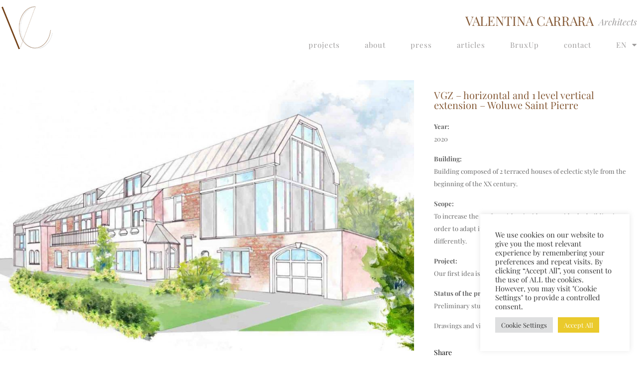

--- FILE ---
content_type: text/html; charset=UTF-8
request_url: https://www.valentinacarrara.archi/vgz-vertical-extension-woluwe/
body_size: 18959
content:
<!doctype html>
<html lang="en-GB" prefix="og: https://ogp.me/ns#">
<head>
	<meta charset="UTF-8">
	<meta name="viewport" content="width=device-width, initial-scale=1">
	<link rel="profile" href="https://gmpg.org/xfn/11">
		<style>img:is([sizes="auto" i], [sizes^="auto," i]) { contain-intrinsic-size: 3000px 1500px }</style>
	<link rel="alternate" href="https://www.valentinacarrara.archi/vgz-vertical-extension-woluwe/" hreflang="en" />
<link rel="alternate" href="https://www.valentinacarrara.archi/fr/extension-architecture-vgz/" hreflang="fr" />

<!-- Search Engine Optimization by Rank Math PRO - https://rankmath.com/ -->
<title>VGZ Vertical Extension - 2020 &ndash; Valentina Carrara</title>
<meta name="description" content="Vertical and horizontal extension to increase the surface either inside or outside the building in order to adapt it to the nowadays’ needs."/>
<meta name="robots" content="follow, index, max-snippet:-1, max-video-preview:-1, max-image-preview:large"/>
<link rel="canonical" href="https://www.valentinacarrara.archi/vgz-vertical-extension-woluwe/" />
<meta property="og:locale" content="en_GB" />
<meta property="og:type" content="article" />
<meta property="og:title" content="VGZ Vertical Extension - 2020 &ndash; Valentina Carrara" />
<meta property="og:description" content="Vertical and horizontal extension to increase the surface either inside or outside the building in order to adapt it to the nowadays’ needs." />
<meta property="og:url" content="https://www.valentinacarrara.archi/vgz-vertical-extension-woluwe/" />
<meta property="og:site_name" content="Valentina Carrara" />
<meta property="article:section" content="extension architecture" />
<meta property="og:updated_time" content="2021-04-02T19:16:15+02:00" />
<meta property="og:image" content="https://www.valentinacarrara.archi/wp-content/uploads/2020/06/Vogelzang_1.jpg" />
<meta property="og:image:secure_url" content="https://www.valentinacarrara.archi/wp-content/uploads/2020/06/Vogelzang_1.jpg" />
<meta property="og:image:width" content="1200" />
<meta property="og:image:height" content="783" />
<meta property="og:image:alt" content="vertical extension vgz" />
<meta property="og:image:type" content="image/jpeg" />
<meta property="article:published_time" content="2020-06-20T22:12:54+02:00" />
<meta property="article:modified_time" content="2021-04-02T19:16:15+02:00" />
<meta name="twitter:card" content="summary_large_image" />
<meta name="twitter:title" content="VGZ Vertical Extension - 2020 &ndash; Valentina Carrara" />
<meta name="twitter:description" content="Vertical and horizontal extension to increase the surface either inside or outside the building in order to adapt it to the nowadays’ needs." />
<meta name="twitter:image" content="https://www.valentinacarrara.archi/wp-content/uploads/2020/06/Vogelzang_1.jpg" />
<meta name="twitter:label1" content="Written by" />
<meta name="twitter:data1" content="Valentina Carrara" />
<meta name="twitter:label2" content="Time to read" />
<meta name="twitter:data2" content="Less than a minute" />
<script type="application/ld+json" class="rank-math-schema-pro">{"@context":"https://schema.org","@graph":[{"@type":"Place","@id":"https://www.valentinacarrara.archi/#place","address":{"@type":"PostalAddress","streetAddress":"Rue Rasson 64-1","addressLocality":"Brussels","postalCode":"1030","addressCountry":"Belgium"}},{"@type":["HomeAndConstructionBusiness","Organization"],"@id":"https://www.valentinacarrara.archi/#organization","name":"Sid Studio Architects","url":"https://www.valentinacarrara.archi","email":"info@valentinacarrara.archi","address":{"@type":"PostalAddress","streetAddress":"Rue Rasson 64-1","addressLocality":"Brussels","postalCode":"1030","addressCountry":"Belgium"},"logo":{"@type":"ImageObject","@id":"https://www.valentinacarrara.archi/#logo","url":"https://www.valentinacarrara.archi/wp-content/uploads/2020/05/logo.png","contentUrl":"https://www.valentinacarrara.archi/wp-content/uploads/2020/05/logo.png","caption":"Sid Studio Architects","inLanguage":"en-GB","width":"110","height":"91"},"openingHours":["Monday,Tuesday,Wednesday,Thursday,Friday 09:00-18:00"],"location":{"@id":"https://www.valentinacarrara.archi/#place"},"image":{"@id":"https://www.valentinacarrara.archi/#logo"},"telephone":"+32496165386"},{"@type":"WebSite","@id":"https://www.valentinacarrara.archi/#website","url":"https://www.valentinacarrara.archi","name":"Sid Studio Architects","publisher":{"@id":"https://www.valentinacarrara.archi/#organization"},"inLanguage":"en-GB"},{"@type":"ImageObject","@id":"https://www.valentinacarrara.archi/wp-content/uploads/2020/06/Vogelzang_1.jpg","url":"https://www.valentinacarrara.archi/wp-content/uploads/2020/06/Vogelzang_1.jpg","width":"1200","height":"783","caption":"vertical extension vgz","inLanguage":"en-GB"},{"@type":"BreadcrumbList","@id":"https://www.valentinacarrara.archi/vgz-vertical-extension-woluwe/#breadcrumb","itemListElement":[{"@type":"ListItem","position":"1","item":{"@id":"https://www.valentinacarrara.archi/","name":"Home"}},{"@type":"ListItem","position":"2","item":{"@id":"https://www.valentinacarrara.archi/category/extension-architecture/","name":"extension architecture"}},{"@type":"ListItem","position":"3","item":{"@id":"https://www.valentinacarrara.archi/vgz-vertical-extension-woluwe/","name":"VGZ \u2013 horizontal and 1 level vertical extension &#8211; Woluwe Saint Pierre"}}]},{"@type":"WebPage","@id":"https://www.valentinacarrara.archi/vgz-vertical-extension-woluwe/#webpage","url":"https://www.valentinacarrara.archi/vgz-vertical-extension-woluwe/","name":"VGZ Vertical Extension - 2020 &ndash; Valentina Carrara","datePublished":"2020-06-20T22:12:54+02:00","dateModified":"2021-04-02T19:16:15+02:00","isPartOf":{"@id":"https://www.valentinacarrara.archi/#website"},"primaryImageOfPage":{"@id":"https://www.valentinacarrara.archi/wp-content/uploads/2020/06/Vogelzang_1.jpg"},"inLanguage":"en-GB","breadcrumb":{"@id":"https://www.valentinacarrara.archi/vgz-vertical-extension-woluwe/#breadcrumb"}},{"@type":"BlogPosting","headline":"VGZ Vertical Extension - 2020 &ndash; Valentina Carrara","datePublished":"2020-06-20T22:12:54+02:00","dateModified":"2021-04-02T19:16:15+02:00","author":{"@type":"Person","name":"Valentina Carrara"},"description":"Vertical and horizontal extension to increase the surface either inside or outside the building in order to adapt it to the nowadays\u2019 needs.","name":"VGZ Vertical Extension - 2020 &ndash; Valentina Carrara","articleSection":"extension architecture, patrimony rehabilitation","@id":"https://www.valentinacarrara.archi/vgz-vertical-extension-woluwe/#schema-8158","isPartOf":{"@id":"https://www.valentinacarrara.archi/vgz-vertical-extension-woluwe/#webpage"},"publisher":{"@id":"https://www.valentinacarrara.archi/#organization"},"image":{"@id":"https://www.valentinacarrara.archi/wp-content/uploads/2020/06/Vogelzang_1.jpg"},"inLanguage":"en-GB","mainEntityOfPage":{"@id":"https://www.valentinacarrara.archi/vgz-vertical-extension-woluwe/#webpage"}}]}</script>
<!-- /Rank Math WordPress SEO plugin -->

<link rel="alternate" type="application/rss+xml" title="Valentina Carrara &raquo; Feed" href="https://www.valentinacarrara.archi/feed/" />
<link rel="alternate" type="application/rss+xml" title="Valentina Carrara &raquo; Comments Feed" href="https://www.valentinacarrara.archi/comments/feed/" />
<link rel='stylesheet' id='wpo_min-header-0-css' href='https://www.valentinacarrara.archi/wp-content/cache/wpo-minify/1744559167/assets/wpo-minify-header-01864c11.min.css' media='all' />
<script id="wpo_min-header-0-js-extra">
var Cli_Data = {"nn_cookie_ids":[],"cookielist":[],"non_necessary_cookies":[],"ccpaEnabled":"","ccpaRegionBased":"","ccpaBarEnabled":"","strictlyEnabled":["necessary","obligatoire"],"ccpaType":"gdpr","js_blocking":"1","custom_integration":"","triggerDomRefresh":"","secure_cookies":""};
var cli_cookiebar_settings = {"animate_speed_hide":"500","animate_speed_show":"500","background":"#FFF","border":"#b1a6a6c2","border_on":"","button_1_button_colour":"#eaca2c","button_1_button_hover":"#bba223","button_1_link_colour":"#fff","button_1_as_button":"1","button_1_new_win":"","button_2_button_colour":"#333","button_2_button_hover":"#292929","button_2_link_colour":"#444","button_2_as_button":"","button_2_hidebar":"","button_3_button_colour":"#dedfe0","button_3_button_hover":"#b2b2b3","button_3_link_colour":"#333333","button_3_as_button":"1","button_3_new_win":"","button_4_button_colour":"#dedfe0","button_4_button_hover":"#b2b2b3","button_4_link_colour":"#333333","button_4_as_button":"1","button_7_button_colour":"#eaca2c","button_7_button_hover":"#bba223","button_7_link_colour":"#fff","button_7_as_button":"1","button_7_new_win":"","font_family":"inherit","header_fix":"","notify_animate_hide":"1","notify_animate_show":"","notify_div_id":"#cookie-law-info-bar","notify_position_horizontal":"right","notify_position_vertical":"bottom","scroll_close":"","scroll_close_reload":"","accept_close_reload":"","reject_close_reload":"","showagain_tab":"","showagain_background":"#fff","showagain_border":"#000","showagain_div_id":"#cookie-law-info-again","showagain_x_position":"100px","text":"#333333","show_once_yn":"1","show_once":"10000","logging_on":"","as_popup":"","popup_overlay":"1","bar_heading_text":"","cookie_bar_as":"widget","popup_showagain_position":"bottom-right","widget_position":"right"};
var log_object = {"ajax_url":"https:\/\/www.valentinacarrara.archi\/wp-admin\/admin-ajax.php"};
</script>
<script src="https://www.valentinacarrara.archi/wp-content/cache/wpo-minify/1744559167/assets/wpo-minify-header-85e24296.min.js" id="wpo_min-header-0-js"></script>
<link rel="https://api.w.org/" href="https://www.valentinacarrara.archi/wp-json/" /><link rel="alternate" title="JSON" type="application/json" href="https://www.valentinacarrara.archi/wp-json/wp/v2/posts/793" /><link rel="EditURI" type="application/rsd+xml" title="RSD" href="https://www.valentinacarrara.archi/xmlrpc.php?rsd" />
<meta name="generator" content="WordPress 6.7.4" />
<link rel='shortlink' href='https://www.valentinacarrara.archi/?p=793' />
<link rel="alternate" title="oEmbed (JSON)" type="application/json+oembed" href="https://www.valentinacarrara.archi/wp-json/oembed/1.0/embed?url=https%3A%2F%2Fwww.valentinacarrara.archi%2Fvgz-vertical-extension-woluwe%2F" />
<link rel="alternate" title="oEmbed (XML)" type="text/xml+oembed" href="https://www.valentinacarrara.archi/wp-json/oembed/1.0/embed?url=https%3A%2F%2Fwww.valentinacarrara.archi%2Fvgz-vertical-extension-woluwe%2F&#038;format=xml" />
<meta name="generator" content="Elementor 3.28.3; features: additional_custom_breakpoints, e_local_google_fonts; settings: css_print_method-external, google_font-enabled, font_display-auto">
			<style>
				.e-con.e-parent:nth-of-type(n+4):not(.e-lazyloaded):not(.e-no-lazyload),
				.e-con.e-parent:nth-of-type(n+4):not(.e-lazyloaded):not(.e-no-lazyload) * {
					background-image: none !important;
				}
				@media screen and (max-height: 1024px) {
					.e-con.e-parent:nth-of-type(n+3):not(.e-lazyloaded):not(.e-no-lazyload),
					.e-con.e-parent:nth-of-type(n+3):not(.e-lazyloaded):not(.e-no-lazyload) * {
						background-image: none !important;
					}
				}
				@media screen and (max-height: 640px) {
					.e-con.e-parent:nth-of-type(n+2):not(.e-lazyloaded):not(.e-no-lazyload),
					.e-con.e-parent:nth-of-type(n+2):not(.e-lazyloaded):not(.e-no-lazyload) * {
						background-image: none !important;
					}
				}
			</style>
			<link rel="icon" href="https://www.valentinacarrara.archi/wp-content/uploads/2020/05/cropped-logo-32x32.png" sizes="32x32" />
<link rel="icon" href="https://www.valentinacarrara.archi/wp-content/uploads/2020/05/cropped-logo-192x192.png" sizes="192x192" />
<link rel="apple-touch-icon" href="https://www.valentinacarrara.archi/wp-content/uploads/2020/05/cropped-logo-180x180.png" />
<meta name="msapplication-TileImage" content="https://www.valentinacarrara.archi/wp-content/uploads/2020/05/cropped-logo-270x270.png" />
<style>@media (max-width:919px) { .pafe-sticky-header-fixed-start-on-mobile { position: fixed !important; top: 0; width: 100%; z-index: 99; } } @media (min-width:920px) and (max-width:1119px) { .pafe-sticky-header-fixed-start-on-tablet { position: fixed !important; top: 0; width: 100%; z-index: 99; } } @media (min-width:1120px) { .pafe-sticky-header-fixed-start-on-desktop { position: fixed !important; top: 0; width: 100%; z-index: 99; } }</style><style>.pswp.pafe-lightbox-modal {display: none;}</style></head>
<body class="post-template-default single single-post postid-793 single-format-standard wp-custom-logo wp-embed-responsive theme-default elementor-default elementor-kit-9 elementor-page-288">


<a class="skip-link screen-reader-text" href="#content">Skip to content</a>

		<div data-elementor-type="header" data-elementor-id="68" class="elementor elementor-68 elementor-location-header" data-elementor-post-type="elementor_library">
					<section class="elementor-section elementor-top-section elementor-element elementor-element-6105cb99 elementor-section-height-min-height elementor-reverse-mobile elementor-hidden-mobile elementor-section-items-bottom elementor-section-boxed elementor-section-height-default" data-id="6105cb99" data-element_type="section" data-settings="{&quot;background_background&quot;:&quot;classic&quot;,&quot;sticky&quot;:&quot;top&quot;,&quot;sticky_on&quot;:[&quot;desktop&quot;,&quot;tablet&quot;],&quot;sticky_offset&quot;:0,&quot;sticky_effects_offset&quot;:0,&quot;sticky_anchor_link_offset&quot;:0}">
						<div class="elementor-container elementor-column-gap-no">
					<div class="elementor-column elementor-col-50 elementor-top-column elementor-element elementor-element-6d50ad58" data-id="6d50ad58" data-element_type="column">
			<div class="elementor-widget-wrap elementor-element-populated">
						<div class="elementor-element elementor-element-301b211 elementor-widget elementor-widget-theme-site-logo elementor-widget-image" data-id="301b211" data-element_type="widget" data-widget_type="theme-site-logo.default">
				<div class="elementor-widget-container">
											<a href="https://www.valentinacarrara.archi">
			<img width="110" height="91" src="https://www.valentinacarrara.archi/wp-content/uploads/2020/05/logo.png" class="attachment-full size-full wp-image-62" alt="" />				</a>
											</div>
				</div>
					</div>
		</div>
				<div class="elementor-column elementor-col-50 elementor-top-column elementor-element elementor-element-44a6fdfa" data-id="44a6fdfa" data-element_type="column">
			<div class="elementor-widget-wrap elementor-element-populated">
						<div class="elementor-element elementor-element-7f633fc8 elementor-widget__width-auto elementor-widget elementor-widget-heading" data-id="7f633fc8" data-element_type="widget" data-widget_type="heading.default">
				<div class="elementor-widget-container">
					<h1 class="elementor-heading-title elementor-size-default">VALENTINA CARRARA</h1>				</div>
				</div>
				<div class="elementor-element elementor-element-462895f0 elementor-widget__width-auto elementor-widget elementor-widget-heading" data-id="462895f0" data-element_type="widget" data-widget_type="heading.default">
				<div class="elementor-widget-container">
					<h2 class="elementor-heading-title elementor-size-default">Architects</h2>				</div>
				</div>
				<div class="elementor-element elementor-element-5d4d3ab7 elementor-nav-menu__align-end elementor-nav-menu--dropdown-mobile elementor-nav-menu--stretch elementor-nav-menu__text-align-center elementor-nav-menu--toggle elementor-nav-menu--burger elementor-widget elementor-widget-nav-menu" data-id="5d4d3ab7" data-element_type="widget" data-settings="{&quot;full_width&quot;:&quot;stretch&quot;,&quot;layout&quot;:&quot;horizontal&quot;,&quot;submenu_icon&quot;:{&quot;value&quot;:&quot;&lt;i class=\&quot;fas fa-caret-down\&quot;&gt;&lt;\/i&gt;&quot;,&quot;library&quot;:&quot;fa-solid&quot;},&quot;toggle&quot;:&quot;burger&quot;}" data-widget_type="nav-menu.default">
				<div class="elementor-widget-container">
								<nav aria-label="Menu" class="elementor-nav-menu--main elementor-nav-menu__container elementor-nav-menu--layout-horizontal e--pointer-none">
				<ul id="menu-1-5d4d3ab7" class="elementor-nav-menu"><li class="menu-item menu-item-type-post_type menu-item-object-page menu-item-287"><a href="https://www.valentinacarrara.archi/architecture-projects/" class="elementor-item">projects</a></li>
<li class="menu-item menu-item-type-post_type menu-item-object-page menu-item-113"><a href="https://www.valentinacarrara.archi/architects-in-brussels/" class="elementor-item">about</a></li>
<li class="menu-item menu-item-type-post_type_archive menu-item-object-press menu-item-690"><a href="https://www.valentinacarrara.archi/press/" class="elementor-item">press</a></li>
<li class="menu-item menu-item-type-post_type menu-item-object-page menu-item-2035"><a href="https://www.valentinacarrara.archi/architecture-articles/" class="elementor-item">articles</a></li>
<li class="menu-item menu-item-type-post_type menu-item-object-page menu-item-154"><a href="https://www.valentinacarrara.archi/extension-architecture-bruxup-2/" class="elementor-item">BruxUp</a></li>
<li class="menu-item menu-item-type-post_type menu-item-object-page menu-item-153"><a href="https://www.valentinacarrara.archi/new-architecture-projects/" class="elementor-item">contact</a></li>
<li class="pll-parent-menu-item menu-item menu-item-type-custom menu-item-object-custom menu-item-has-children menu-item-688"><a href="#pll_switcher" class="elementor-item elementor-item-anchor">EN</a>
<ul class="sub-menu elementor-nav-menu--dropdown">
	<li class="lang-item lang-item-32 lang-item-fr lang-item-first menu-item menu-item-type-custom menu-item-object-custom menu-item-688-fr"><a href="https://www.valentinacarrara.archi/fr/extension-architecture-vgz/" hreflang="fr-BE" lang="fr-BE" class="elementor-sub-item">FR</a></li>
</ul>
</li>
</ul>			</nav>
					<div class="elementor-menu-toggle" role="button" tabindex="0" aria-label="Menu Toggle" aria-expanded="false">
			<i aria-hidden="true" role="presentation" class="elementor-menu-toggle__icon--open eicon-menu-bar"></i><i aria-hidden="true" role="presentation" class="elementor-menu-toggle__icon--close eicon-close"></i>		</div>
					<nav class="elementor-nav-menu--dropdown elementor-nav-menu__container" aria-hidden="true">
				<ul id="menu-2-5d4d3ab7" class="elementor-nav-menu"><li class="menu-item menu-item-type-post_type menu-item-object-page menu-item-287"><a href="https://www.valentinacarrara.archi/architecture-projects/" class="elementor-item" tabindex="-1">projects</a></li>
<li class="menu-item menu-item-type-post_type menu-item-object-page menu-item-113"><a href="https://www.valentinacarrara.archi/architects-in-brussels/" class="elementor-item" tabindex="-1">about</a></li>
<li class="menu-item menu-item-type-post_type_archive menu-item-object-press menu-item-690"><a href="https://www.valentinacarrara.archi/press/" class="elementor-item" tabindex="-1">press</a></li>
<li class="menu-item menu-item-type-post_type menu-item-object-page menu-item-2035"><a href="https://www.valentinacarrara.archi/architecture-articles/" class="elementor-item" tabindex="-1">articles</a></li>
<li class="menu-item menu-item-type-post_type menu-item-object-page menu-item-154"><a href="https://www.valentinacarrara.archi/extension-architecture-bruxup-2/" class="elementor-item" tabindex="-1">BruxUp</a></li>
<li class="menu-item menu-item-type-post_type menu-item-object-page menu-item-153"><a href="https://www.valentinacarrara.archi/new-architecture-projects/" class="elementor-item" tabindex="-1">contact</a></li>
<li class="pll-parent-menu-item menu-item menu-item-type-custom menu-item-object-custom menu-item-has-children menu-item-688"><a href="#pll_switcher" class="elementor-item elementor-item-anchor" tabindex="-1">EN</a>
<ul class="sub-menu elementor-nav-menu--dropdown">
	<li class="lang-item lang-item-32 lang-item-fr lang-item-first menu-item menu-item-type-custom menu-item-object-custom menu-item-688-fr"><a href="https://www.valentinacarrara.archi/fr/extension-architecture-vgz/" hreflang="fr-BE" lang="fr-BE" class="elementor-sub-item" tabindex="-1">FR</a></li>
</ul>
</li>
</ul>			</nav>
						</div>
				</div>
					</div>
		</div>
					</div>
		</section>
				<section class="elementor-section elementor-top-section elementor-element elementor-element-737b6769 elementor-section-full_width elementor-section-height-min-height elementor-reverse-mobile elementor-hidden-desktop elementor-hidden-tablet elementor-section-height-default elementor-section-items-middle" data-id="737b6769" data-element_type="section" data-settings="{&quot;background_background&quot;:&quot;classic&quot;,&quot;sticky&quot;:&quot;top&quot;,&quot;sticky_on&quot;:[&quot;mobile&quot;],&quot;sticky_offset&quot;:0,&quot;sticky_effects_offset&quot;:0,&quot;sticky_anchor_link_offset&quot;:0}">
						<div class="elementor-container elementor-column-gap-no">
					<div class="elementor-column elementor-col-50 elementor-top-column elementor-element elementor-element-5d3558ec" data-id="5d3558ec" data-element_type="column">
			<div class="elementor-widget-wrap elementor-element-populated">
						<div class="elementor-element elementor-element-584f9cf4 elementor-nav-menu--dropdown-mobile elementor-nav-menu--stretch elementor-nav-menu__text-align-center elementor-nav-menu--toggle elementor-nav-menu--burger elementor-widget elementor-widget-nav-menu" data-id="584f9cf4" data-element_type="widget" data-settings="{&quot;full_width&quot;:&quot;stretch&quot;,&quot;layout&quot;:&quot;horizontal&quot;,&quot;submenu_icon&quot;:{&quot;value&quot;:&quot;&lt;i class=\&quot;fas fa-caret-down\&quot;&gt;&lt;\/i&gt;&quot;,&quot;library&quot;:&quot;fa-solid&quot;},&quot;toggle&quot;:&quot;burger&quot;}" data-widget_type="nav-menu.default">
				<div class="elementor-widget-container">
								<nav aria-label="Menu" class="elementor-nav-menu--main elementor-nav-menu__container elementor-nav-menu--layout-horizontal e--pointer-none">
				<ul id="menu-1-584f9cf4" class="elementor-nav-menu"><li class="menu-item menu-item-type-post_type menu-item-object-page menu-item-287"><a href="https://www.valentinacarrara.archi/architecture-projects/" class="elementor-item">projects</a></li>
<li class="menu-item menu-item-type-post_type menu-item-object-page menu-item-113"><a href="https://www.valentinacarrara.archi/architects-in-brussels/" class="elementor-item">about</a></li>
<li class="menu-item menu-item-type-post_type_archive menu-item-object-press menu-item-690"><a href="https://www.valentinacarrara.archi/press/" class="elementor-item">press</a></li>
<li class="menu-item menu-item-type-post_type menu-item-object-page menu-item-2035"><a href="https://www.valentinacarrara.archi/architecture-articles/" class="elementor-item">articles</a></li>
<li class="menu-item menu-item-type-post_type menu-item-object-page menu-item-154"><a href="https://www.valentinacarrara.archi/extension-architecture-bruxup-2/" class="elementor-item">BruxUp</a></li>
<li class="menu-item menu-item-type-post_type menu-item-object-page menu-item-153"><a href="https://www.valentinacarrara.archi/new-architecture-projects/" class="elementor-item">contact</a></li>
<li class="pll-parent-menu-item menu-item menu-item-type-custom menu-item-object-custom menu-item-has-children menu-item-688"><a href="#pll_switcher" class="elementor-item elementor-item-anchor">EN</a>
<ul class="sub-menu elementor-nav-menu--dropdown">
	<li class="lang-item lang-item-32 lang-item-fr lang-item-first menu-item menu-item-type-custom menu-item-object-custom menu-item-688-fr"><a href="https://www.valentinacarrara.archi/fr/extension-architecture-vgz/" hreflang="fr-BE" lang="fr-BE" class="elementor-sub-item">FR</a></li>
</ul>
</li>
</ul>			</nav>
					<div class="elementor-menu-toggle" role="button" tabindex="0" aria-label="Menu Toggle" aria-expanded="false">
			<i aria-hidden="true" role="presentation" class="elementor-menu-toggle__icon--open eicon-menu-bar"></i><i aria-hidden="true" role="presentation" class="elementor-menu-toggle__icon--close eicon-close"></i>		</div>
					<nav class="elementor-nav-menu--dropdown elementor-nav-menu__container" aria-hidden="true">
				<ul id="menu-2-584f9cf4" class="elementor-nav-menu"><li class="menu-item menu-item-type-post_type menu-item-object-page menu-item-287"><a href="https://www.valentinacarrara.archi/architecture-projects/" class="elementor-item" tabindex="-1">projects</a></li>
<li class="menu-item menu-item-type-post_type menu-item-object-page menu-item-113"><a href="https://www.valentinacarrara.archi/architects-in-brussels/" class="elementor-item" tabindex="-1">about</a></li>
<li class="menu-item menu-item-type-post_type_archive menu-item-object-press menu-item-690"><a href="https://www.valentinacarrara.archi/press/" class="elementor-item" tabindex="-1">press</a></li>
<li class="menu-item menu-item-type-post_type menu-item-object-page menu-item-2035"><a href="https://www.valentinacarrara.archi/architecture-articles/" class="elementor-item" tabindex="-1">articles</a></li>
<li class="menu-item menu-item-type-post_type menu-item-object-page menu-item-154"><a href="https://www.valentinacarrara.archi/extension-architecture-bruxup-2/" class="elementor-item" tabindex="-1">BruxUp</a></li>
<li class="menu-item menu-item-type-post_type menu-item-object-page menu-item-153"><a href="https://www.valentinacarrara.archi/new-architecture-projects/" class="elementor-item" tabindex="-1">contact</a></li>
<li class="pll-parent-menu-item menu-item menu-item-type-custom menu-item-object-custom menu-item-has-children menu-item-688"><a href="#pll_switcher" class="elementor-item elementor-item-anchor" tabindex="-1">EN</a>
<ul class="sub-menu elementor-nav-menu--dropdown">
	<li class="lang-item lang-item-32 lang-item-fr lang-item-first menu-item menu-item-type-custom menu-item-object-custom menu-item-688-fr"><a href="https://www.valentinacarrara.archi/fr/extension-architecture-vgz/" hreflang="fr-BE" lang="fr-BE" class="elementor-sub-item" tabindex="-1">FR</a></li>
</ul>
</li>
</ul>			</nav>
						</div>
				</div>
					</div>
		</div>
				<div class="elementor-column elementor-col-50 elementor-top-column elementor-element elementor-element-7899103c" data-id="7899103c" data-element_type="column">
			<div class="elementor-widget-wrap elementor-element-populated">
						<div class="elementor-element elementor-element-3e303d82 elementor-widget__width-auto elementor-widget elementor-widget-heading" data-id="3e303d82" data-element_type="widget" data-widget_type="heading.default">
				<div class="elementor-widget-container">
					<h1 class="elementor-heading-title elementor-size-default">VALENTINA CARRARA</h1>				</div>
				</div>
				<div class="elementor-element elementor-element-5088feb5 elementor-widget__width-auto elementor-widget elementor-widget-heading" data-id="5088feb5" data-element_type="widget" data-widget_type="heading.default">
				<div class="elementor-widget-container">
					<h2 class="elementor-heading-title elementor-size-default">Architects</h2>				</div>
				</div>
				<div class="elementor-element elementor-element-4c81758f elementor-widget elementor-widget-heading" data-id="4c81758f" data-element_type="widget" data-widget_type="heading.default">
				<div class="elementor-widget-container">
					<h3 class="elementor-heading-title elementor-size-default">Where old and new meet</h3>				</div>
				</div>
					</div>
		</div>
					</div>
		</section>
				</div>
				<div data-elementor-type="single" data-elementor-id="288" class="elementor elementor-288 elementor-location-single post-793 post type-post status-publish format-standard has-post-thumbnail hentry category-extension-architecture category-patrimony-rehabilitation" data-elementor-post-type="elementor_library">
					<section class="elementor-section elementor-top-section elementor-element elementor-element-8dd77ed elementor-reverse-mobile elementor-section-boxed elementor-section-height-default elementor-section-height-default" data-id="8dd77ed" data-element_type="section">
						<div class="elementor-container elementor-column-gap-no">
					<div class="elementor-column elementor-col-50 elementor-top-column elementor-element elementor-element-9552240" data-id="9552240" data-element_type="column">
			<div class="elementor-widget-wrap elementor-element-populated">
						<div class="elementor-element elementor-element-c2d6863 elementor-widget elementor-widget-gallery" data-id="c2d6863" data-element_type="widget" data-settings="{&quot;gallery_layout&quot;:&quot;masonry&quot;,&quot;columns&quot;:1,&quot;gap&quot;:{&quot;unit&quot;:&quot;px&quot;,&quot;size&quot;:30,&quot;sizes&quot;:[]},&quot;lazyload&quot;:&quot;yes&quot;,&quot;columns_tablet&quot;:2,&quot;columns_mobile&quot;:1,&quot;gap_tablet&quot;:{&quot;unit&quot;:&quot;px&quot;,&quot;size&quot;:10,&quot;sizes&quot;:[]},&quot;gap_mobile&quot;:{&quot;unit&quot;:&quot;px&quot;,&quot;size&quot;:10,&quot;sizes&quot;:[]},&quot;content_hover_animation&quot;:&quot;fade-in&quot;}" data-widget_type="gallery.default">
				<div class="elementor-widget-container">
							<div class="elementor-gallery__container">
							<div class="e-gallery-item elementor-gallery-item elementor-animated-content">
					<div class="e-gallery-image elementor-gallery-item__image" data-thumbnail="https://www.valentinacarrara.archi/wp-content/uploads/2020/06/Vogelzang_1-1024x668.jpg" data-width="800" data-height="522" aria-label="vertical extension vgz" role="img" ></div>
														</div>
							<div class="e-gallery-item elementor-gallery-item elementor-animated-content">
					<div class="e-gallery-image elementor-gallery-item__image" data-thumbnail="https://www.valentinacarrara.archi/wp-content/uploads/2020/06/Vogelzang_2-1024x665.jpg" data-width="800" data-height="520" aria-label="vertical extension vgz" role="img" ></div>
														</div>
							<div class="e-gallery-item elementor-gallery-item elementor-animated-content">
					<div class="e-gallery-image elementor-gallery-item__image" data-thumbnail="https://www.valentinacarrara.archi/wp-content/uploads/2020/06/Vogelzang_5-1024x724.jpg" data-width="800" data-height="566" aria-label="" role="img" ></div>
														</div>
							<div class="e-gallery-item elementor-gallery-item elementor-animated-content">
					<div class="e-gallery-image elementor-gallery-item__image" data-thumbnail="https://www.valentinacarrara.archi/wp-content/uploads/2020/06/Vogelzang_6-1024x724.jpg" data-width="800" data-height="566" aria-label="extension architecture vgz" role="img" ></div>
														</div>
							<div class="e-gallery-item elementor-gallery-item elementor-animated-content">
					<div class="e-gallery-image elementor-gallery-item__image" data-thumbnail="https://www.valentinacarrara.archi/wp-content/uploads/2020/06/Vogelzang_7-1024x724.jpg" data-width="800" data-height="566" aria-label="extension architecture vgz" role="img" ></div>
														</div>
							<div class="e-gallery-item elementor-gallery-item elementor-animated-content">
					<div class="e-gallery-image elementor-gallery-item__image" data-thumbnail="https://www.valentinacarrara.archi/wp-content/uploads/2020/06/Vogelzang_8-1024x717.jpg" data-width="800" data-height="560" aria-label="extension architecture vgz" role="img" ></div>
														</div>
							<div class="e-gallery-item elementor-gallery-item elementor-animated-content">
					<div class="e-gallery-image elementor-gallery-item__image" data-thumbnail="https://www.valentinacarrara.archi/wp-content/uploads/2020/06/Vogelzang_9-1024x582.jpg" data-width="800" data-height="455" aria-label="extension architecture vgz" role="img" ></div>
														</div>
					</div>
					</div>
				</div>
					</div>
		</div>
				<div class="elementor-column elementor-col-50 elementor-top-column elementor-element elementor-element-d8cc05d elementor-relative" data-id="d8cc05d" data-element_type="column" data-settings="{&quot;pafe_position&quot;:&quot;relative&quot;}">
			<div class="elementor-widget-wrap elementor-element-populated">
						<section class="elementor-section elementor-inner-section elementor-element elementor-element-687c3cd titlesticky elementor-section-boxed elementor-section-height-default elementor-section-height-default" data-id="687c3cd" data-element_type="section">
						<div class="elementor-container elementor-column-gap-no">
					<div class="elementor-column elementor-col-100 elementor-inner-column elementor-element elementor-element-5f41bfb" data-id="5f41bfb" data-element_type="column">
			<div class="elementor-widget-wrap elementor-element-populated">
						<div class="elementor-element elementor-element-3836223 elementor-widget elementor-widget-theme-post-title elementor-page-title elementor-widget-heading" data-id="3836223" data-element_type="widget" data-widget_type="theme-post-title.default">
				<div class="elementor-widget-container">
					<h1 class="elementor-heading-title elementor-size-default">VGZ – horizontal and 1 level vertical extension &#8211; Woluwe Saint Pierre</h1>				</div>
				</div>
				<div class="elementor-element elementor-element-91bb15d elementor-widget elementor-widget-theme-post-content" data-id="91bb15d" data-element_type="widget" data-widget_type="theme-post-content.default">
				<div class="elementor-widget-container">
					<p><strong>Year:</strong><br />
2020</p>
<p><strong>Building:</strong><br />
Building composed of 2 terraced houses of eclectic style from the beginning of the XX century.</p>
<p><strong>Scope:</strong><br />
To increase the surface either inside or outside the building in order to adapt it to the nowadays’ needing and to use the space differently.</p>
<p><strong>Project:</strong><br />
Our first idea is a glass extension…tbc…</p>
<p><strong>Status of the project:</strong><br />
Preliminary study</p>
<p>Drawings and visualization © Valentina Carrara Architects</p>
				</div>
				</div>
				<div class="elementor-element elementor-element-2cf0eb5 elementor-widget elementor-widget-heading" data-id="2cf0eb5" data-element_type="widget" data-widget_type="heading.default">
				<div class="elementor-widget-container">
					<h2 class="elementor-heading-title elementor-size-default">Share</h2>				</div>
				</div>
				<div class="elementor-element elementor-element-53e8256 elementor-share-buttons--view-icon elementor-share-buttons--skin-flat elementor-share-buttons--shape-circle elementor-share-buttons--align-left elementor-share-buttons--color-custom elementor-grid-0 elementor-widget elementor-widget-share-buttons" data-id="53e8256" data-element_type="widget" data-widget_type="share-buttons.default">
				<div class="elementor-widget-container">
							<div class="elementor-grid">
								<div class="elementor-grid-item">
						<div
							class="elementor-share-btn elementor-share-btn_facebook"
							role="button"
							tabindex="0"
							aria-label="Share on facebook"
						>
															<span class="elementor-share-btn__icon">
								<i class="fab fa-facebook" aria-hidden="true"></i>							</span>
																				</div>
					</div>
									<div class="elementor-grid-item">
						<div
							class="elementor-share-btn elementor-share-btn_linkedin"
							role="button"
							tabindex="0"
							aria-label="Share on linkedin"
						>
															<span class="elementor-share-btn__icon">
								<i class="fab fa-linkedin" aria-hidden="true"></i>							</span>
																				</div>
					</div>
									<div class="elementor-grid-item">
						<div
							class="elementor-share-btn elementor-share-btn_pinterest"
							role="button"
							tabindex="0"
							aria-label="Share on pinterest"
						>
															<span class="elementor-share-btn__icon">
								<i class="fab fa-pinterest" aria-hidden="true"></i>							</span>
																				</div>
					</div>
									<div class="elementor-grid-item">
						<div
							class="elementor-share-btn elementor-share-btn_email"
							role="button"
							tabindex="0"
							aria-label="Share on email"
						>
															<span class="elementor-share-btn__icon">
								<i class="fas fa-envelope" aria-hidden="true"></i>							</span>
																				</div>
					</div>
									<div class="elementor-grid-item">
						<div
							class="elementor-share-btn elementor-share-btn_whatsapp"
							role="button"
							tabindex="0"
							aria-label="Share on whatsapp"
						>
															<span class="elementor-share-btn__icon">
								<i class="fab fa-whatsapp" aria-hidden="true"></i>							</span>
																				</div>
					</div>
						</div>
						</div>
				</div>
					</div>
		</div>
					</div>
		</section>
					</div>
		</div>
					</div>
		</section>
				<section class="elementor-section elementor-top-section elementor-element elementor-element-96b4cc5 elementor-hidden-phone elementor-section-boxed elementor-section-height-default elementor-section-height-default" data-id="96b4cc5" data-element_type="section">
						<div class="elementor-container elementor-column-gap-default">
					<div class="elementor-column elementor-col-33 elementor-top-column elementor-element elementor-element-b239c52" data-id="b239c52" data-element_type="column">
			<div class="elementor-widget-wrap elementor-element-populated">
						<div class="elementor-element elementor-element-bf90c5a elementor-widget elementor-widget-post-navigation" data-id="bf90c5a" data-element_type="widget" data-widget_type="post-navigation.default">
				<div class="elementor-widget-container">
							<div class="elementor-post-navigation">
			<div class="elementor-post-navigation__prev elementor-post-navigation__link">
				<a href="https://www.valentinacarrara.archi/dk-vertical-house-extension-etterbeek/" rel="prev"><span class="elementor-post-navigation__link__prev"><span class="post-navigation__prev--label">Previous Work</span></span></a>			</div>
						<div class="elementor-post-navigation__next elementor-post-navigation__link">
				<a href="https://www.valentinacarrara.archi/old-house-renovation-in-dilbeek/" rel="next"><span class="elementor-post-navigation__link__next"><span class="post-navigation__next--label"></span></span></a>			</div>
		</div>
						</div>
				</div>
					</div>
		</div>
				<div class="elementor-column elementor-col-33 elementor-top-column elementor-element elementor-element-ce05754" data-id="ce05754" data-element_type="column">
			<div class="elementor-widget-wrap elementor-element-populated">
						<div class="elementor-element elementor-element-2b65225 elementor-align-center elementor-widget elementor-widget-button" data-id="2b65225" data-element_type="widget" data-widget_type="button.default">
				<div class="elementor-widget-container">
									<div class="elementor-button-wrapper">
					<a class="elementor-button elementor-button-link elementor-size-sm" href="https://www.valentinacarrara.archi/architecture-projects/">
						<span class="elementor-button-content-wrapper">
									<span class="elementor-button-text">all works</span>
					</span>
					</a>
				</div>
								</div>
				</div>
					</div>
		</div>
				<div class="elementor-column elementor-col-33 elementor-top-column elementor-element elementor-element-8ee3888" data-id="8ee3888" data-element_type="column">
			<div class="elementor-widget-wrap elementor-element-populated">
						<div class="elementor-element elementor-element-f17a501 elementor-widget elementor-widget-post-navigation" data-id="f17a501" data-element_type="widget" data-widget_type="post-navigation.default">
				<div class="elementor-widget-container">
							<div class="elementor-post-navigation">
			<div class="elementor-post-navigation__prev elementor-post-navigation__link">
				<a href="https://www.valentinacarrara.archi/dk-vertical-house-extension-etterbeek/" rel="prev"><span class="elementor-post-navigation__link__prev"><span class="post-navigation__prev--label"></span></span></a>			</div>
						<div class="elementor-post-navigation__next elementor-post-navigation__link">
				<a href="https://www.valentinacarrara.archi/old-house-renovation-in-dilbeek/" rel="next"><span class="elementor-post-navigation__link__next"><span class="post-navigation__next--label">Next Work</span></span></a>			</div>
		</div>
						</div>
				</div>
					</div>
		</div>
					</div>
		</section>
				<section class="elementor-section elementor-top-section elementor-element elementor-element-3d1b45c elementor-hidden-desktop elementor-hidden-tablet elementor-section-boxed elementor-section-height-default elementor-section-height-default" data-id="3d1b45c" data-element_type="section">
						<div class="elementor-container elementor-column-gap-default">
					<div class="elementor-column elementor-col-50 elementor-top-column elementor-element elementor-element-ced5cbf" data-id="ced5cbf" data-element_type="column">
			<div class="elementor-widget-wrap elementor-element-populated">
						<div class="elementor-element elementor-element-8dde20f elementor-widget elementor-widget-post-navigation" data-id="8dde20f" data-element_type="widget" data-widget_type="post-navigation.default">
				<div class="elementor-widget-container">
							<div class="elementor-post-navigation">
			<div class="elementor-post-navigation__prev elementor-post-navigation__link">
				<a href="https://www.valentinacarrara.archi/dk-vertical-house-extension-etterbeek/" rel="prev"><span class="post-navigation__arrow-wrapper post-navigation__arrow-prev"><i class="fa fa-angle-left" aria-hidden="true"></i><span class="elementor-screen-only">Prev</span></span><span class="elementor-post-navigation__link__prev"><span class="post-navigation__prev--label"></span></span></a>			</div>
						<div class="elementor-post-navigation__next elementor-post-navigation__link">
				<a href="https://www.valentinacarrara.archi/old-house-renovation-in-dilbeek/" rel="next"><span class="elementor-post-navigation__link__next"><span class="post-navigation__next--label"></span></span><span class="post-navigation__arrow-wrapper post-navigation__arrow-next"><i class="fa fa-angle-right" aria-hidden="true"></i><span class="elementor-screen-only">Next</span></span></a>			</div>
		</div>
						</div>
				</div>
					</div>
		</div>
				<div class="elementor-column elementor-col-50 elementor-top-column elementor-element elementor-element-bf9e02a" data-id="bf9e02a" data-element_type="column">
			<div class="elementor-widget-wrap elementor-element-populated">
						<div class="elementor-element elementor-element-723662e elementor-align-center elementor-widget elementor-widget-button" data-id="723662e" data-element_type="widget" data-widget_type="button.default">
				<div class="elementor-widget-container">
									<div class="elementor-button-wrapper">
					<a class="elementor-button elementor-button-link elementor-size-sm" href="https://www.valentinacarrara.archi/architecture-projects/">
						<span class="elementor-button-content-wrapper">
									<span class="elementor-button-text">all works</span>
					</span>
					</a>
				</div>
								</div>
				</div>
					</div>
		</div>
					</div>
		</section>
				</div>
				<div data-elementor-type="footer" data-elementor-id="92" class="elementor elementor-92 elementor-location-footer" data-elementor-post-type="elementor_library">
					<section class="elementor-section elementor-top-section elementor-element elementor-element-5b72ed63 elementor-section-height-min-height elementor-section-boxed elementor-section-height-default elementor-section-items-middle" data-id="5b72ed63" data-element_type="section" data-settings="{&quot;background_background&quot;:&quot;classic&quot;}">
						<div class="elementor-container elementor-column-gap-no">
					<div class="elementor-column elementor-col-50 elementor-top-column elementor-element elementor-element-4bc2732a" data-id="4bc2732a" data-element_type="column">
			<div class="elementor-widget-wrap elementor-element-populated">
						<div class="elementor-element elementor-element-31c8f718 elementor-widget__width-auto elementor-widget elementor-widget-heading" data-id="31c8f718" data-element_type="widget" data-widget_type="heading.default">
				<div class="elementor-widget-container">
					<h4 class="elementor-heading-title elementor-size-default">©2024 All rights reserved to Valentina Carrara Architects srl • Web design: <a href="https://www.mood-d.com" target="_blank" rel="noopener noreferrer nofollow">MOOD-D</a></h4>				</div>
				</div>
				<div class="elementor-element elementor-element-fce60ef elementor-widget__width-auto elementor-widget-mobile__width-inherit elementor-widget elementor-widget-heading" data-id="fce60ef" data-element_type="widget" data-widget_type="heading.default">
				<div class="elementor-widget-container">
					<h4 class="elementor-heading-title elementor-size-default"><a href="https://www.valentinacarrara.archi/cookie-policy-eu/">Legal notice and Cookie policy</a></h4>				</div>
				</div>
					</div>
		</div>
				<div class="elementor-column elementor-col-50 elementor-top-column elementor-element elementor-element-13632594" data-id="13632594" data-element_type="column">
			<div class="elementor-widget-wrap elementor-element-populated">
						<div class="elementor-element elementor-element-e99e63e elementor-shape-circle e-grid-align-right e-grid-align-mobile-center elementor-grid-0 elementor-widget elementor-widget-social-icons" data-id="e99e63e" data-element_type="widget" data-widget_type="social-icons.default">
				<div class="elementor-widget-container">
							<div class="elementor-social-icons-wrapper elementor-grid">
							<span class="elementor-grid-item">
					<a class="elementor-icon elementor-social-icon elementor-social-icon-facebook elementor-animation-shrink elementor-repeater-item-f095711" href="https://www.facebook.com/profile.php?id=100010274177618" target="_blank" rel="noopener noreferrer nofollow">
						<span class="elementor-screen-only">Facebook</span>
						<i class="fab fa-facebook"></i>					</a>
				</span>
							<span class="elementor-grid-item">
					<a class="elementor-icon elementor-social-icon elementor-social-icon-linkedin elementor-animation-shrink elementor-repeater-item-82342dd" href="https://www.linkedin.com/in/valentina-carrara-a5a645/" target="_blank" rel="noopener noreferrer nofollow">
						<span class="elementor-screen-only">Linkedin</span>
						<i class="fab fa-linkedin"></i>					</a>
				</span>
							<span class="elementor-grid-item">
					<a class="elementor-icon elementor-social-icon elementor-social-icon-instagram elementor-animation-shrink elementor-repeater-item-ff6d8bb" href="https://www.instagram.com/valentinacarrara_architects/" target="_blank" rel="noopener noreferrer nofollow">
						<span class="elementor-screen-only">Instagram</span>
						<i class="fab fa-instagram"></i>					</a>
				</span>
					</div>
						</div>
				</div>
					</div>
		</div>
					</div>
		</section>
				</div>
		
<!--googleoff: all--><div id="cookie-law-info-bar" data-nosnippet="true"><span><div class="cli-bar-container cli-style-v2"><div class="cli-bar-message">We use cookies on our website to give you the most relevant experience by remembering your preferences and repeat visits. By clicking “Accept All”, you consent to the use of ALL the cookies. However, you may visit "Cookie Settings" to provide a controlled consent.</div><div class="cli-bar-btn_container"><a role='button' class="medium cli-plugin-button cli-plugin-main-button cli_settings_button" style="margin:0px 5px 0px 0px">Cookie Settings</a><a id="wt-cli-accept-all-btn" role='button' data-cli_action="accept_all" class="wt-cli-element medium cli-plugin-button wt-cli-accept-all-btn cookie_action_close_header cli_action_button">Accept All</a></div></div></span></div><div id="cookie-law-info-again" style="display:none" data-nosnippet="true"><span id="cookie_hdr_showagain">Manage consent</span></div><div class="cli-modal" data-nosnippet="true" id="cliSettingsPopup" tabindex="-1" role="dialog" aria-labelledby="cliSettingsPopup" aria-hidden="true">
  <div class="cli-modal-dialog" role="document">
	<div class="cli-modal-content cli-bar-popup">
		  <button type="button" class="cli-modal-close" id="cliModalClose">
			<svg class="" viewBox="0 0 24 24"><path d="M19 6.41l-1.41-1.41-5.59 5.59-5.59-5.59-1.41 1.41 5.59 5.59-5.59 5.59 1.41 1.41 5.59-5.59 5.59 5.59 1.41-1.41-5.59-5.59z"></path><path d="M0 0h24v24h-24z" fill="none"></path></svg>
			<span class="wt-cli-sr-only">Close</span>
		  </button>
		  <div class="cli-modal-body">
			<div class="cli-container-fluid cli-tab-container">
	<div class="cli-row">
		<div class="cli-col-12 cli-align-items-stretch cli-px-0">
			<div class="cli-privacy-overview">
				<h4>Privacy Overview</h4>				<div class="cli-privacy-content">
					<div class="cli-privacy-content-text">This website uses cookies to improve your experience while you navigate through the website. Out of these, the cookies that are categorized as necessary are stored on your browser as they are essential for the working of basic functionalities of the website. We also use third-party cookies that help us analyze and understand how you use this website. These cookies will be stored in your browser only with your consent. You also have the option to opt-out of these cookies. But opting out of some of these cookies may affect your browsing experience.</div>
				</div>
				<a class="cli-privacy-readmore" aria-label="Show more" role="button" data-readmore-text="Show more" data-readless-text="Show less"></a>			</div>
		</div>
		<div class="cli-col-12 cli-align-items-stretch cli-px-0 cli-tab-section-container">
												<div class="cli-tab-section">
						<div class="cli-tab-header">
							<a role="button" tabindex="0" class="cli-nav-link cli-settings-mobile" data-target="necessary" data-toggle="cli-toggle-tab">
								Necessary							</a>
															<div class="wt-cli-necessary-checkbox">
									<input type="checkbox" class="cli-user-preference-checkbox"  id="wt-cli-checkbox-necessary" data-id="checkbox-necessary" checked="checked"  />
									<label class="form-check-label" for="wt-cli-checkbox-necessary">Necessary</label>
								</div>
								<span class="cli-necessary-caption">Always Enabled</span>
													</div>
						<div class="cli-tab-content">
							<div class="cli-tab-pane cli-fade" data-id="necessary">
								<div class="wt-cli-cookie-description">
									Necessary cookies are absolutely essential for the website to function properly. These cookies ensure basic functionalities and security features of the website, anonymously.
<table class="cookielawinfo-row-cat-table cookielawinfo-winter"><thead><tr><th class="cookielawinfo-column-1">Cookie</th><th class="cookielawinfo-column-3">Duration</th><th class="cookielawinfo-column-4">Description</th></tr></thead><tbody><tr class="cookielawinfo-row"><td class="cookielawinfo-column-1">cookielawinfo-checkbox-analytics</td><td class="cookielawinfo-column-3">11 months</td><td class="cookielawinfo-column-4">This cookie is set by GDPR Cookie Consent plugin. The cookie is used to store the user consent for the cookies in the category "Analytics".</td></tr><tr class="cookielawinfo-row"><td class="cookielawinfo-column-1">cookielawinfo-checkbox-functional</td><td class="cookielawinfo-column-3">11 months</td><td class="cookielawinfo-column-4">The cookie is set by GDPR cookie consent to record the user consent for the cookies in the category "Functional".</td></tr><tr class="cookielawinfo-row"><td class="cookielawinfo-column-1">cookielawinfo-checkbox-necessary</td><td class="cookielawinfo-column-3">11 months</td><td class="cookielawinfo-column-4">This cookie is set by GDPR Cookie Consent plugin. The cookies is used to store the user consent for the cookies in the category "Necessary".</td></tr><tr class="cookielawinfo-row"><td class="cookielawinfo-column-1">cookielawinfo-checkbox-others</td><td class="cookielawinfo-column-3">11 months</td><td class="cookielawinfo-column-4">This cookie is set by GDPR Cookie Consent plugin. The cookie is used to store the user consent for the cookies in the category "Other.</td></tr><tr class="cookielawinfo-row"><td class="cookielawinfo-column-1">cookielawinfo-checkbox-performance</td><td class="cookielawinfo-column-3">11 months</td><td class="cookielawinfo-column-4">This cookie is set by GDPR Cookie Consent plugin. The cookie is used to store the user consent for the cookies in the category "Performance".</td></tr><tr class="cookielawinfo-row"><td class="cookielawinfo-column-1">viewed_cookie_policy</td><td class="cookielawinfo-column-3">11 months</td><td class="cookielawinfo-column-4">The cookie is set by the GDPR Cookie Consent plugin and is used to store whether or not user has consented to the use of cookies. It does not store any personal data.</td></tr></tbody></table>								</div>
							</div>
						</div>
					</div>
																	<div class="cli-tab-section">
						<div class="cli-tab-header">
							<a role="button" tabindex="0" class="cli-nav-link cli-settings-mobile" data-target="functional" data-toggle="cli-toggle-tab">
								Functional							</a>
															<div class="cli-switch">
									<input type="checkbox" id="wt-cli-checkbox-functional" class="cli-user-preference-checkbox"  data-id="checkbox-functional" />
									<label for="wt-cli-checkbox-functional" class="cli-slider" data-cli-enable="Enabled" data-cli-disable="Disabled"><span class="wt-cli-sr-only">Functional</span></label>
								</div>
													</div>
						<div class="cli-tab-content">
							<div class="cli-tab-pane cli-fade" data-id="functional">
								<div class="wt-cli-cookie-description">
									Functional cookies help to perform certain functionalities like sharing the content of the website on social media platforms, collect feedbacks, and other third-party features.
								</div>
							</div>
						</div>
					</div>
																	<div class="cli-tab-section">
						<div class="cli-tab-header">
							<a role="button" tabindex="0" class="cli-nav-link cli-settings-mobile" data-target="performance" data-toggle="cli-toggle-tab">
								Performance							</a>
															<div class="cli-switch">
									<input type="checkbox" id="wt-cli-checkbox-performance" class="cli-user-preference-checkbox"  data-id="checkbox-performance" />
									<label for="wt-cli-checkbox-performance" class="cli-slider" data-cli-enable="Enabled" data-cli-disable="Disabled"><span class="wt-cli-sr-only">Performance</span></label>
								</div>
													</div>
						<div class="cli-tab-content">
							<div class="cli-tab-pane cli-fade" data-id="performance">
								<div class="wt-cli-cookie-description">
									Performance cookies are used to understand and analyze the key performance indexes of the website which helps in delivering a better user experience for the visitors.
								</div>
							</div>
						</div>
					</div>
																	<div class="cli-tab-section">
						<div class="cli-tab-header">
							<a role="button" tabindex="0" class="cli-nav-link cli-settings-mobile" data-target="analytics" data-toggle="cli-toggle-tab">
								Analytics							</a>
															<div class="cli-switch">
									<input type="checkbox" id="wt-cli-checkbox-analytics" class="cli-user-preference-checkbox"  data-id="checkbox-analytics" />
									<label for="wt-cli-checkbox-analytics" class="cli-slider" data-cli-enable="Enabled" data-cli-disable="Disabled"><span class="wt-cli-sr-only">Analytics</span></label>
								</div>
													</div>
						<div class="cli-tab-content">
							<div class="cli-tab-pane cli-fade" data-id="analytics">
								<div class="wt-cli-cookie-description">
									Analytical cookies are used to understand how visitors interact with the website. These cookies help provide information on metrics the number of visitors, bounce rate, traffic source, etc.
								</div>
							</div>
						</div>
					</div>
																	<div class="cli-tab-section">
						<div class="cli-tab-header">
							<a role="button" tabindex="0" class="cli-nav-link cli-settings-mobile" data-target="advertisement" data-toggle="cli-toggle-tab">
								Advertisement							</a>
															<div class="cli-switch">
									<input type="checkbox" id="wt-cli-checkbox-advertisement" class="cli-user-preference-checkbox"  data-id="checkbox-advertisement" />
									<label for="wt-cli-checkbox-advertisement" class="cli-slider" data-cli-enable="Enabled" data-cli-disable="Disabled"><span class="wt-cli-sr-only">Advertisement</span></label>
								</div>
													</div>
						<div class="cli-tab-content">
							<div class="cli-tab-pane cli-fade" data-id="advertisement">
								<div class="wt-cli-cookie-description">
									Advertisement cookies are used to provide visitors with relevant ads and marketing campaigns. These cookies track visitors across websites and collect information to provide customized ads.
								</div>
							</div>
						</div>
					</div>
																	<div class="cli-tab-section">
						<div class="cli-tab-header">
							<a role="button" tabindex="0" class="cli-nav-link cli-settings-mobile" data-target="others" data-toggle="cli-toggle-tab">
								Others							</a>
															<div class="cli-switch">
									<input type="checkbox" id="wt-cli-checkbox-others" class="cli-user-preference-checkbox"  data-id="checkbox-others" />
									<label for="wt-cli-checkbox-others" class="cli-slider" data-cli-enable="Enabled" data-cli-disable="Disabled"><span class="wt-cli-sr-only">Others</span></label>
								</div>
													</div>
						<div class="cli-tab-content">
							<div class="cli-tab-pane cli-fade" data-id="others">
								<div class="wt-cli-cookie-description">
									Other uncategorized cookies are those that are being analyzed and have not been classified into a category as yet.
								</div>
							</div>
						</div>
					</div>
										</div>
	</div>
</div>
		  </div>
		  <div class="cli-modal-footer">
			<div class="wt-cli-element cli-container-fluid cli-tab-container">
				<div class="cli-row">
					<div class="cli-col-12 cli-align-items-stretch cli-px-0">
						<div class="cli-tab-footer wt-cli-privacy-overview-actions">
						
															<a id="wt-cli-privacy-save-btn" role="button" tabindex="0" data-cli-action="accept" class="wt-cli-privacy-btn cli_setting_save_button wt-cli-privacy-accept-btn cli-btn">SAVE &amp; ACCEPT</a>
													</div>
						
					</div>
				</div>
			</div>
		</div>
	</div>
  </div>
</div>
<div class="cli-modal-backdrop cli-fade cli-settings-overlay"></div>
<div class="cli-modal-backdrop cli-fade cli-popupbar-overlay"></div>
<!--googleon: all-->        <script>
            (function () {
                const calculateParentDistance = (child, parent) => {
                    let count = 0;
                    let currentElement = child;

                    // Traverse up the DOM tree until we reach parent or the top of the DOM
                    while (currentElement && currentElement !== parent) {
                        currentElement = currentElement.parentNode;
                        count++;
                    }

                    // If parent was not found in the hierarchy, return -1
                    if (!currentElement) {
                        return -1; // Indicates parent is not an ancestor of element
                    }

                    return count; // Number of layers between element and parent
                }
                const isMatchingClass = (linkRule, href, classes) => {
                    return classes.includes(linkRule.value)
                }
                const isMatchingDomain = (linkRule, href, classes) => {
                    if(!URL.canParse(href)) {
                        return false
                    }

                    const url = new URL(href)

                    return linkRule.value === url.host
                }
                const isMatchingExtension = (linkRule, href, classes) => {
                    if(!URL.canParse(href)) {
                        return false
                    }

                    const url = new URL(href)

                    return url.pathname.endsWith('.' + linkRule.value)
                }
                const isMatchingSubdirectory = (linkRule, href, classes) => {
                    if(!URL.canParse(href)) {
                        return false
                    }

                    const url = new URL(href)

                    return url.pathname.startsWith('/' + linkRule.value + '/')
                }
                const isMatchingProtocol = (linkRule, href, classes) => {
                    if(!URL.canParse(href)) {
                        return false
                    }

                    const url = new URL(href)

                    return url.protocol === linkRule.value + ':'
                }
                const isMatchingExternal = (linkRule, href, classes) => {
                    if(!URL.canParse(href) || !URL.canParse(document.location.href)) {
                        return false
                    }

                    const matchingProtocols = ['http:', 'https:']
                    const siteUrl = new URL(document.location.href)
                    const linkUrl = new URL(href)

                    // Links to subdomains will appear to be external matches according to JavaScript,
                    // but the PHP rules will filter those events out.
                    return matchingProtocols.includes(linkUrl.protocol) && siteUrl.host !== linkUrl.host
                }
                const isMatch = (linkRule, href, classes) => {
                    switch (linkRule.type) {
                        case 'class':
                            return isMatchingClass(linkRule, href, classes)
                        case 'domain':
                            return isMatchingDomain(linkRule, href, classes)
                        case 'extension':
                            return isMatchingExtension(linkRule, href, classes)
                        case 'subdirectory':
                            return isMatchingSubdirectory(linkRule, href, classes)
                        case 'protocol':
                            return isMatchingProtocol(linkRule, href, classes)
                        case 'external':
                            return isMatchingExternal(linkRule, href, classes)
                        default:
                            return false;
                    }
                }
                const track = (element) => {
                    const href = element.href ?? null
                    const classes = Array.from(element.classList)
                    const linkRules = [{"type":"extension","value":"pdf"},{"type":"extension","value":"zip"},{"type":"protocol","value":"mailto"},{"type":"protocol","value":"tel"}]
                    if(linkRules.length === 0) {
                        return
                    }

                    // For link rules that target a class, we need to allow that class to appear
                    // in any ancestor up to the 7th ancestor. This loop looks for those matches
                    // and counts them.
                    linkRules.forEach((linkRule) => {
                        if(linkRule.type !== 'class') {
                            return;
                        }

                        const matchingAncestor = element.closest('.' + linkRule.value)

                        if(!matchingAncestor || matchingAncestor.matches('html, body')) {
                            return;
                        }

                        const depth = calculateParentDistance(element, matchingAncestor)

                        if(depth < 7) {
                            classes.push(linkRule.value)
                        }
                    });

                    const hasMatch = linkRules.some((linkRule) => {
                        return isMatch(linkRule, href, classes)
                    })

                    if(!hasMatch) {
                        return
                    }

                    const url = "https://www.valentinacarrara.archi/wp-content/plugins/independent-analytics/iawp-click-endpoint.php";
                    const body = {
                        href: href,
                        classes: classes.join(' '),
                        ...{"payload":{"resource":"singular","singular_id":793,"page":1},"signature":"a97a525fd363cb2b81afbaea1f7c1056"}                    };

                    if (navigator.sendBeacon) {
                        let blob = new Blob([JSON.stringify(body)], {
                            type: "application/json"
                        });
                        navigator.sendBeacon(url, blob);
                    } else {
                        const xhr = new XMLHttpRequest();
                        xhr.open("POST", url, true);
                        xhr.setRequestHeader("Content-Type", "application/json;charset=UTF-8");
                        xhr.send(JSON.stringify(body))
                    }
                }
                document.addEventListener('mousedown', function (event) {
                                        if (navigator.webdriver || /bot|crawler|spider|crawling|semrushbot|chrome-lighthouse/i.test(navigator.userAgent)) {
                        return;
                    }
                    
                    const element = event.target.closest('a')

                    if(!element) {
                        return
                    }

                    const isPro = false
                    if(!isPro) {
                        return
                    }

                    // Don't track left clicks with this event. The click event is used for that.
                    if(event.button === 0) {
                        return
                    }

                    track(element)
                })
                document.addEventListener('click', function (event) {
                                        if (navigator.webdriver || /bot|crawler|spider|crawling|semrushbot|chrome-lighthouse/i.test(navigator.userAgent)) {
                        return;
                    }
                    
                    const element = event.target.closest('a, button, input[type="submit"], input[type="button"]')

                    if(!element) {
                        return
                    }

                    const isPro = false
                    if(!isPro) {
                        return
                    }

                    track(element)
                })
                document.addEventListener('play', function (event) {
                                        if (navigator.webdriver || /bot|crawler|spider|crawling|semrushbot|chrome-lighthouse/i.test(navigator.userAgent)) {
                        return;
                    }
                    
                    const element = event.target.closest('audio, video')

                    if(!element) {
                        return
                    }

                    const isPro = false
                    if(!isPro) {
                        return
                    }

                    track(element)
                }, true)
                document.addEventListener("DOMContentLoaded", function (e) {
                    if (document.hasOwnProperty("visibilityState") && document.visibilityState === "prerender") {
                        return;
                    }

                                            if (navigator.webdriver || /bot|crawler|spider|crawling|semrushbot|chrome-lighthouse/i.test(navigator.userAgent)) {
                            return;
                        }
                    
                    let referrer_url = null;

                    if (typeof document.referrer === 'string' && document.referrer.length > 0) {
                        referrer_url = document.referrer;
                    }

                    const params = location.search.slice(1).split('&').reduce((acc, s) => {
                        const [k, v] = s.split('=');
                        return Object.assign(acc, {[k]: v});
                    }, {});

                    const url = "https://www.valentinacarrara.archi/wp-json/iawp/search";
                    const body = {
                        referrer_url,
                        utm_source: params.utm_source,
                        utm_medium: params.utm_medium,
                        utm_campaign: params.utm_campaign,
                        utm_term: params.utm_term,
                        utm_content: params.utm_content,
                        gclid: params.gclid,
                        ...{"payload":{"resource":"singular","singular_id":793,"page":1},"signature":"a97a525fd363cb2b81afbaea1f7c1056"}                    };

                    if (navigator.sendBeacon) {
                        let blob = new Blob([JSON.stringify(body)], {
                            type: "application/json"
                        });
                        navigator.sendBeacon(url, blob);
                    } else {
                        const xhr = new XMLHttpRequest();
                        xhr.open("POST", url, true);
                        xhr.setRequestHeader("Content-Type", "application/json;charset=UTF-8");
                        xhr.send(JSON.stringify(body))
                    }
                });
            })();
        </script>
        			<script>
				const lazyloadRunObserver = () => {
					const lazyloadBackgrounds = document.querySelectorAll( `.e-con.e-parent:not(.e-lazyloaded)` );
					const lazyloadBackgroundObserver = new IntersectionObserver( ( entries ) => {
						entries.forEach( ( entry ) => {
							if ( entry.isIntersecting ) {
								let lazyloadBackground = entry.target;
								if( lazyloadBackground ) {
									lazyloadBackground.classList.add( 'e-lazyloaded' );
								}
								lazyloadBackgroundObserver.unobserve( entry.target );
							}
						});
					}, { rootMargin: '200px 0px 200px 0px' } );
					lazyloadBackgrounds.forEach( ( lazyloadBackground ) => {
						lazyloadBackgroundObserver.observe( lazyloadBackground );
					} );
				};
				const events = [
					'DOMContentLoaded',
					'elementor/lazyload/observe',
				];
				events.forEach( ( event ) => {
					document.addEventListener( event, lazyloadRunObserver );
				} );
			</script>
			<link rel='stylesheet' id='wpo_min-footer-0-css' href='https://www.valentinacarrara.archi/wp-content/cache/wpo-minify/1744559167/assets/wpo-minify-footer-997a12aa.min.css' media='all' />
<script src="https://www.valentinacarrara.archi/wp-content/cache/wpo-minify/1744559167/assets/wpo-minify-footer-4dd44470.min.js" id="wpo_min-footer-0-js"></script>
<script src="https://www.valentinacarrara.archi/wp-content/cache/wpo-minify/1744559167/assets/wpo-minify-footer-5576126d.min.js" id="wpo_min-footer-1-js"></script>
<script id="wpo_min-footer-2-js-extra">
var elementData = {"postID":"793"};
</script>
<script src="https://www.valentinacarrara.archi/wp-content/cache/wpo-minify/1744559167/assets/wpo-minify-footer-7484232a.min.js" id="wpo_min-footer-2-js"></script>
<script>
(function() {
				var expirationDate = new Date();
				expirationDate.setTime( expirationDate.getTime() + 31536000 * 1000 );
				document.cookie = "pll_language=en; expires=" + expirationDate.toUTCString() + "; path=/; secure; SameSite=Lax";
			}());

</script>
<style>@media (max-width:919px) { .pafe-sticky-header-fixed-start-on-mobile { position: fixed !important; top: 0; width: 100%; z-index: 99; } .pafe-display-inline-block-mobile {display: inline-block; margin-bottom: 0; width: auto !important; } } @media (min-width:920px) and (max-width:1119px) { .pafe-sticky-header-fixed-start-on-tablet { position: fixed !important; top: 0; width: 100%; z-index: 99; } .pafe-display-inline-block-tablet {display: inline-block; margin-bottom: 0; width: auto !important; }} @media (min-width:1120px) { .pafe-sticky-header-fixed-start-on-desktop { position: fixed !important; top: 0; width: 100%; z-index: 99; } .pafe-display-inline-block-desktop {display: inline-block; margin-bottom: 0; width: auto !important; } }</style><style>@media (min-width:919px) { .pafe-display-inline-block-mobile {display: inline-block; margin-bottom: 0; width: auto !important; } } @media (max-width:919px) { .pafe-display-inline-block-mobile {display: inline-block; margin-bottom: 0; width: auto !important; } } @media (min-width:920px) and (max-width:1119px) { .pafe-display-inline-block-tablet {display: inline-block; margin-bottom: 0; width: auto !important; }} @media (min-width:1120px) { .pafe-display-inline-block-desktop {display: inline-block; margin-bottom: 0; width: auto !important; } }</style><div class="pafe-break-point" data-pafe-break-point-md="920" data-pafe-break-point-lg="1120" data-pafe-ajax-url="https://www.valentinacarrara.archi/wp-admin/admin-ajax.php"></div><div class="pswp pafe-lightbox-modal" tabindex="-1" role="dialog" aria-hidden="true">
<div class="pswp__bg"></div>

<div class="pswp__scroll-wrap">

<div class="pswp__container">
<div class="pswp__item"></div>
<div class="pswp__item"></div>
<div class="pswp__item"></div>
</div>

<div class="pswp__ui pswp__ui--hidden">

<div class="pswp__top-bar">

<div class="pswp__counter"></div>

<button class="pswp__button pswp__button--close" title="Close (Esc)"></button>

<button class="pswp__button pswp__button--share" title="Share"></button>

<button class="pswp__button pswp__button--fs" title="Toggle fullscreen"></button>

<button class="pswp__button pswp__button--zoom" title="Zoom in/out"></button>

<div class="pswp__preloader">
<div class="pswp__preloader__icn">
<div class="pswp__preloader__cut">
<div class="pswp__preloader__donut"></div>
</div>
</div>
</div>
</div>


<!-- <div class="pswp__loading-indicator"><div class="pswp__loading-indicator__line"></div></div> -->

<div class="pswp__share-modal pswp__share-modal--hidden pswp__single-tap">
<div class="pswp__share-tooltip">
<!-- <a href="#" class="pswp__share--facebook"></a>
<a href="#" class="pswp__share--twitter"></a>
<a href="#" class="pswp__share--pinterest"></a>
<a href="#" download class="pswp__share--download"></a> -->
</div>
</div>

<button class="pswp__button pswp__button--arrow--left" title="Previous (arrow left)"></button>
<button class="pswp__button pswp__button--arrow--right" title="Next (arrow right)"></button>
<div class="pswp__caption">
<div class="pswp__caption__center">
</div>
</div>
</div>

</div>


</div>

<script type="text/javascript">
  !function(a,b){"function"==typeof define&&define.amd?define(b):"object"==typeof exports?module.exports=b():a.PhotoSwipeUI_Default=b()}(this,function(){"use strict";var a=function(a,b){var c,d,e,f,g,h,i,j,k,l,m,n,o,p,q,r,s,t,u,v=this,w=!1,x=!0,y=!0,z={barsSize:{top:44,bottom:"auto"},closeElClasses:["item","caption","zoom-wrap","ui","top-bar"],timeToIdle:4e3,timeToIdleOutside:1e3,loadingIndicatorDelay:1e3,addCaptionHTMLFn:function(a,b){return a.title?(b.children[0].innerHTML=a.title,!0):(b.children[0].innerHTML="",!1)},closeEl:!0,captionEl:!0,fullscreenEl:!0,zoomEl:!0,shareEl:!0,counterEl:!0,arrowEl:!0,preloaderEl:!0,tapToClose:!1,tapToToggleControls:!0,clickToCloseNonZoomable:!0,shareButtons:[{id:"facebook",label:"Share on Facebook",url:"https://www.facebook.com/sharer/sharer.php?u={{url}}"},{id:"twitter",label:"Tweet",url:"https://twitter.com/intent/tweet?text={{text}}&url={{url}}"},{id:"pinterest",label:"Pin it",url:"http://www.pinterest.com/pin/create/button/?url={{url}}&media={{image_url}}&description={{text}}"},{id:"download",label:"Download image",url:"{{raw_image_url}}",download:!0}],getImageURLForShare:function(){return a.currItem.src||""},getPageURLForShare:function(){return window.location.href},getTextForShare:function(){return a.currItem.title||""},indexIndicatorSep:" / ",fitControlsWidth:1200},A=function(a){if(r)return!0;a=a||window.event,q.timeToIdle&&q.mouseUsed&&!k&&K();for(var c,d,e=a.target||a.srcElement,f=e.getAttribute("class")||"",g=0;g<S.length;g++)c=S[g],c.onTap&&f.indexOf("pswp__"+c.name)>-1&&(c.onTap(),d=!0);if(d){a.stopPropagation&&a.stopPropagation(),r=!0;var h=b.features.isOldAndroid?600:30;s=setTimeout(function(){r=!1},h)}},B=function(){return!a.likelyTouchDevice||q.mouseUsed||screen.width>q.fitControlsWidth},C=function(a,c,d){b[(d?"add":"remove")+"Class"](a,"pswp__"+c)},D=function(){var a=1===q.getNumItemsFn();a!==p&&(C(d,"ui--one-slide",a),p=a)},E=function(){C(i,"share-modal--hidden",y)},F=function(){return y=!y,y?(b.removeClass(i,"pswp__share-modal--fade-in"),setTimeout(function(){y&&E()},300)):(E(),setTimeout(function(){y||b.addClass(i,"pswp__share-modal--fade-in")},30)),y||H(),!1},G=function(b){b=b||window.event;var c=b.target||b.srcElement;return a.shout("shareLinkClick",b,c),!!c.href&&(!!c.hasAttribute("download")||(window.open(c.href,"pswp_share","scrollbars=yes,resizable=yes,toolbar=no,location=yes,width=550,height=420,top=100,left="+(window.screen?Math.round(screen.width/2-275):100)),y||F(),!1))},H=function(){for(var a,b,c,d,e,f="",g=0;g<q.shareButtons.length;g++)a=q.shareButtons[g],c=q.getImageURLForShare(a),d=q.getPageURLForShare(a),e=q.getTextForShare(a),b=a.url.replace("{{url}}",encodeURIComponent(d)).replace("{{image_url}}",encodeURIComponent(c)).replace("{{raw_image_url}}",c).replace("{{text}}",encodeURIComponent(e)),f+='<a href="'+b+'" target="_blank" class="pswp__share--'+a.id+'"'+(a.download?"download":"")+">"+a.label+"</a>",q.parseShareButtonOut&&(f=q.parseShareButtonOut(a,f));i.children[0].innerHTML=f,i.children[0].onclick=G},I=function(a){for(var c=0;c<q.closeElClasses.length;c++)if(b.hasClass(a,"pswp__"+q.closeElClasses[c]))return!0},J=0,K=function(){clearTimeout(u),J=0,k&&v.setIdle(!1)},L=function(a){a=a?a:window.event;var b=a.relatedTarget||a.toElement;b&&"HTML"!==b.nodeName||(clearTimeout(u),u=setTimeout(function(){v.setIdle(!0)},q.timeToIdleOutside))},M=function(){q.fullscreenEl&&!b.features.isOldAndroid&&(c||(c=v.getFullscreenAPI()),c?(b.bind(document,c.eventK,v.updateFullscreen),v.updateFullscreen(),b.addClass(a.template,"pswp--supports-fs")):b.removeClass(a.template,"pswp--supports-fs"))},N=function(){q.preloaderEl&&(O(!0),l("beforeChange",function(){clearTimeout(o),o=setTimeout(function(){a.currItem&&a.currItem.loading?(!a.allowProgressiveImg()||a.currItem.img&&!a.currItem.img.naturalWidth)&&O(!1):O(!0)},q.loadingIndicatorDelay)}),l("imageLoadComplete",function(b,c){a.currItem===c&&O(!0)}))},O=function(a){n!==a&&(C(m,"preloader--active",!a),n=a)},P=function(a){var c=a.vGap;if(B()){var g=q.barsSize;if(q.captionEl&&"auto"===g.bottom)if(f||(f=b.createEl("pswp__caption pswp__caption--fake"),f.appendChild(b.createEl("pswp__caption__center")),d.insertBefore(f,e),b.addClass(d,"pswp__ui--fit")),q.addCaptionHTMLFn(a,f,!0)){var h=f.clientHeight;c.bottom=parseInt(h,10)||44}else c.bottom=g.top;else c.bottom="auto"===g.bottom?0:g.bottom;c.top=g.top}else c.top=c.bottom=0},Q=function(){q.timeToIdle&&l("mouseUsed",function(){b.bind(document,"mousemove",K),b.bind(document,"mouseout",L),t=setInterval(function(){J++,2===J&&v.setIdle(!0)},q.timeToIdle/2)})},R=function(){l("onVerticalDrag",function(a){x&&a<.95?v.hideControls():!x&&a>=.95&&v.showControls()});var a;l("onPinchClose",function(b){x&&b<.9?(v.hideControls(),a=!0):a&&!x&&b>.9&&v.showControls()}),l("zoomGestureEnded",function(){a=!1,a&&!x&&v.showControls()})},S=[{name:"caption",option:"captionEl",onInit:function(a){e=a}},{name:"share-modal",option:"shareEl",onInit:function(a){i=a},onTap:function(){F()}},{name:"button--share",option:"shareEl",onInit:function(a){h=a},onTap:function(){F()}},{name:"button--zoom",option:"zoomEl",onTap:a.toggleDesktopZoom},{name:"counter",option:"counterEl",onInit:function(a){g=a}},{name:"button--close",option:"closeEl",onTap:a.close},{name:"button--arrow--left",option:"arrowEl",onTap:a.prev},{name:"button--arrow--right",option:"arrowEl",onTap:a.next},{name:"button--fs",option:"fullscreenEl",onTap:function(){c.isFullscreen()?c.exit():c.enter()}},{name:"preloader",option:"preloaderEl",onInit:function(a){m=a}}],T=function(){var a,c,e,f=function(d){if(d)for(var f=d.length,g=0;g<f;g++){a=d[g],c=a.className;for(var h=0;h<S.length;h++)e=S[h],c.indexOf("pswp__"+e.name)>-1&&(q[e.option]?(b.removeClass(a,"pswp__element--disabled"),e.onInit&&e.onInit(a)):b.addClass(a,"pswp__element--disabled"))}};f(d.children);var g=b.getChildByClass(d,"pswp__top-bar");g&&f(g.children)};v.init=function(){b.extend(a.options,z,!0),q=a.options,d=b.getChildByClass(a.scrollWrap,"pswp__ui"),l=a.listen,R(),l("beforeChange",v.update),l("doubleTap",function(b){var c=a.currItem.initialZoomLevel;a.getZoomLevel()!==c?a.zoomTo(c,b,333):a.zoomTo(q.getDoubleTapZoom(!1,a.currItem),b,333)}),l("preventDragEvent",function(a,b,c){var d=a.target||a.srcElement;d&&d.getAttribute("class")&&a.type.indexOf("mouse")>-1&&(d.getAttribute("class").indexOf("__caption")>0||/(SMALL|STRONG|EM)/i.test(d.tagName))&&(c.prevent=!1)}),l("bindEvents",function(){b.bind(d,"pswpTap click",A),b.bind(a.scrollWrap,"pswpTap",v.onGlobalTap),a.likelyTouchDevice||b.bind(a.scrollWrap,"mouseover",v.onMouseOver)}),l("unbindEvents",function(){y||F(),t&&clearInterval(t),b.unbind(document,"mouseout",L),b.unbind(document,"mousemove",K),b.unbind(d,"pswpTap click",A),b.unbind(a.scrollWrap,"pswpTap",v.onGlobalTap),b.unbind(a.scrollWrap,"mouseover",v.onMouseOver),c&&(b.unbind(document,c.eventK,v.updateFullscreen),c.isFullscreen()&&(q.hideAnimationDuration=0,c.exit()),c=null)}),l("destroy",function(){q.captionEl&&(f&&d.removeChild(f),b.removeClass(e,"pswp__caption--empty")),i&&(i.children[0].onclick=null),b.removeClass(d,"pswp__ui--over-close"),b.addClass(d,"pswp__ui--hidden"),v.setIdle(!1)}),q.showAnimationDuration||b.removeClass(d,"pswp__ui--hidden"),l("initialZoomIn",function(){q.showAnimationDuration&&b.removeClass(d,"pswp__ui--hidden")}),l("initialZoomOut",function(){b.addClass(d,"pswp__ui--hidden")}),l("parseVerticalMargin",P),T(),q.shareEl&&h&&i&&(y=!0),D(),Q(),M(),N()},v.setIdle=function(a){k=a,C(d,"ui--idle",a)},v.update=function(){x&&a.currItem?(v.updateIndexIndicator(),q.captionEl&&(q.addCaptionHTMLFn(a.currItem,e),C(e,"caption--empty",!a.currItem.title)),w=!0):w=!1,y||F(),D()},v.updateFullscreen=function(d){d&&setTimeout(function(){a.setScrollOffset(0,b.getScrollY())},50),b[(c.isFullscreen()?"add":"remove")+"Class"](a.template,"pswp--fs")},v.updateIndexIndicator=function(){q.counterEl&&(g.innerHTML=a.getCurrentIndex()+1+q.indexIndicatorSep+q.getNumItemsFn())},v.onGlobalTap=function(c){c=c||window.event;var d=c.target||c.srcElement;if(!r)if(c.detail&&"mouse"===c.detail.pointerType){if(I(d))return void a.close();b.hasClass(d,"pswp__img")&&(1===a.getZoomLevel()&&a.getZoomLevel()<=a.currItem.fitRatio?q.clickToCloseNonZoomable&&a.close():a.toggleDesktopZoom(c.detail.releasePoint))}else if(q.tapToToggleControls&&(x?v.hideControls():v.showControls()),q.tapToClose&&(b.hasClass(d,"pswp__img")||I(d)))return void a.close()},v.onMouseOver=function(a){a=a||window.event;var b=a.target||a.srcElement;C(d,"ui--over-close",I(b))},v.hideControls=function(){b.addClass(d,"pswp__ui--hidden"),x=!1},v.showControls=function(){x=!0,w||v.update(),b.removeClass(d,"pswp__ui--hidden")},v.supportsFullscreen=function(){var a=document;return!!(a.exitFullscreen||a.mozCancelFullScreen||a.webkitExitFullscreen||a.msExitFullscreen)},v.getFullscreenAPI=function(){var b,c=document.documentElement,d="fullscreenchange";return c.requestFullscreen?b={enterK:"requestFullscreen",exitK:"exitFullscreen",elementK:"fullscreenElement",eventK:d}:c.mozRequestFullScreen?b={enterK:"mozRequestFullScreen",exitK:"mozCancelFullScreen",elementK:"mozFullScreenElement",eventK:"moz"+d}:c.webkitRequestFullscreen?b={enterK:"webkitRequestFullscreen",exitK:"webkitExitFullscreen",elementK:"webkitFullscreenElement",eventK:"webkit"+d}:c.msRequestFullscreen&&(b={enterK:"msRequestFullscreen",exitK:"msExitFullscreen",elementK:"msFullscreenElement",eventK:"MSFullscreenChange"}),b&&(b.enter=function(){return j=q.closeOnScroll,q.closeOnScroll=!1,"webkitRequestFullscreen"!==this.enterK?a.template[this.enterK]():void a.template[this.enterK](Element.ALLOW_KEYBOARD_INPUT)},b.exit=function(){return q.closeOnScroll=j,document[this.exitK]()},b.isFullscreen=function(){return document[this.elementK]}),b}};return a});
  jQuery(document).ready(function ($) {

      $('[data-pafe-lightbox-gallery]').each(function () {
          var container = [];
          var bgOpacity = $(this).find('[data-pafe-lightbox-gallery-inner]').attr('data-pafe-lightbox-gallery-background-opacity');
          var bgColor = $(this).attr('data-pafe-lightbox-gallery-background-color');
          let $items = $(this).find('.pafe-pswp');
          let shareButtonsArray = [];
          let shareEl = false;

          if ($(this).find('[data-pafe-lightbox-gallery-inner]').attr('data-pafe-lightbox-gallery-facebook')=='yes') {
              shareEl =true
              shareButtonsArray.push({id:'facebook', label:'Share on Facebook', url:'https://www.facebook.com/sharer/sharer.php?u={{url}}'});
          }

          if ($(this).find('[data-pafe-lightbox-gallery-inner]').attr('data-pafe-lightbox-gallery-tweeter')=='yes') {
              shareEl =true
              shareButtonsArray.push({id:'twitter', label:'Tweet', url:'https://twitter.com/intent/tweet?text={{text}}&url={{url}}'});
          }

          if ($(this).find('[data-pafe-lightbox-gallery-inner]').attr('data-pafe-lightbox-gallery-pinterest')=='yes') {
              shareEl =true
              shareButtonsArray.push({id:'pinterest', label:'Pin it', url:'http://www.pinterest.com/pin/create/button/?url={{url}}&media={{image_url}}&description={{text}}'});
          }

          if ($(this).find('[data-pafe-lightbox-gallery-inner]').attr('data-pafe-lightbox-gallery-download-image')=='yes') {
              shareEl =true
              shareButtonsArray.push({id:'download', label:'Download image', url:'{{raw_image_url}}', download:true});
          }

          $items.each(function () {
              let $link = $(this).find('.gallery-item');
              let title = $(this).find('.pafe-lightbox__text').html();
              let detail = {
                  src: $link.attr('data-href'),
                  w: $link.attr('data-width'),
                  h: $link.attr('data-height'),
                  title: title,
              };
              container.push(detail);
          });
          $items.find('.gallery-item').click(function (event) {
              event.preventDefault();
              var $pswp = $('.pswp')[0];
              $('.pswp__bg').css({'background-color': bgColor});
              var options = {
                  index: $items.index(),
                  bgOpacity: bgOpacity,
                  showHideOpacity: true,
                  tapToClose: true,
                  shareEl: shareEl,
                  shareButtons: shareButtonsArray,
                  fullscreenEl: false,
              };
              // Initialize PhotoSwipe
              var gallery = new PhotoSwipe($pswp, PhotoSwipeUI_Default, container, options);
              gallery.init();
          });
      });

  });
/*    (function() {

    var initPhotoSwipeFromDOM = function(gallerySelector) {

      var parseThumbnailElements = function(el) {
          var thumbElements = el.childNodes,
              numNodes = thumbElements.length,
              items = [],
              el,
              childElements,
              thumbnailEl,
              size,
              item;

          for(var i = 0; i < numNodes; i++) {
              el = thumbElements[i];

              // include only element nodes 
              if(el.nodeType !== 1) {
                continue;
              }

              childElements = el.children;

              size = el.getAttribute('data-size').split('x');

              // create slide object
              item = {
            src: el.getAttribute('data-href'),
            w: parseInt(size[0], 10),
            h: parseInt(size[1], 10),
            author: el.getAttribute('data-author')
              };

              item.el = el; // save link to element for getThumbBoundsFn

              if(childElements.length > 0) {
                item.msrc = childElements[0].getAttribute('src'); // thumbnail url
                if(childElements.length > 1) {
                    item.title = childElements[1].innerHTML; // caption (contents of figure)
                }
              }


          var mediumSrc = el.getAttribute('data-med');
                if(mediumSrc) {
                  size = el.getAttribute('data-med-size').split('x');
                  // "medium-sized" image
                  item.m = {
                      src: mediumSrc,
                      w: parseInt(size[0], 10),
                      h: parseInt(size[1], 10)
                  };
                }
                // original image
                item.o = {
                  src: item.src,
                  w: item.w,
                  h: item.h
                };

              items.push(item);
          }

          return items;
      };

      // find nearest parent element
      var closest = function closest(el, fn) {
          return el && ( fn(el) ? el : closest(el.parentNode, fn) );
      };

      var onThumbnailsClick = function(e) {
          e = e || window.event;
          e.preventDefault ? e.preventDefault() : e.returnValue = false;

          var eTarget = e.target || e.srcElement;

          var clickedListItem = closest(eTarget, function(el) {
              return el.tagName === 'A';
          });

          if(!clickedListItem) {
              return;
          }

          var clickedGallery = clickedListItem.parentNode;

          var childNodes = clickedListItem.parentNode.childNodes,
              numChildNodes = childNodes.length,
              nodeIndex = 0,
              index;

          for (var i = 0; i < numChildNodes; i++) {
              if(childNodes[i].nodeType !== 1) { 
                  continue; 
              }

              if(childNodes[i] === clickedListItem) {
                  index = nodeIndex;
                  break;
              }
              nodeIndex++;
          }

          if(index >= 0) {
              openPhotoSwipe( index, clickedGallery );
          }
          return false;
      };

      var photoswipeParseHash = function() {
        var hash = window.location.hash.substring(1),
          params = {};

          if(hash.length < 5) { // pid=1
              return params;
          }

          var vars = hash.split('&');
          for (var i = 0; i < vars.length; i++) {
              if(!vars[i]) {
                  continue;
              }
              var pair = vars[i].split('=');  
              if(pair.length < 2) {
                  continue;
              }           
              params[pair[0]] = pair[1];
          }

          if(params.gid) {
            params.gid = parseInt(params.gid, 10);
          }

          return params;
      };

      var openPhotoSwipe = function(index, galleryElement, disableAnimation, fromURL) {
          var pswpElement = document.querySelectorAll('.pswp')[0],
              gallery,
              options,
              items,
              shareButtonsArray = [];

        items = parseThumbnailElements(galleryElement);

          if (galleryElement.getAttribute('data-pafe-lightbox-gallery-facebook')=='yes') {
            shareButtonsArray.push({id:'facebook', label:'Share on Facebook', url:'https://www.facebook.com/sharer/sharer.php?u={{url}}'});
          }

          if (galleryElement.getAttribute('data-pafe-lightbox-gallery-tweeter')=='yes') {
            shareButtonsArray.push({id:'twitter', label:'Tweet', url:'https://twitter.com/intent/tweet?text={{text}}&url={{url}}'});
          }

          if (galleryElement.getAttribute('data-pafe-lightbox-gallery-pinterest')=='yes') {
            shareButtonsArray.push({id:'pinterest', label:'Pin it', url:'http://www.pinterest.com/pin/create/button/?url={{url}}&media={{image_url}}&description={{text}}'});
          }

          if (galleryElement.getAttribute('data-pafe-lightbox-gallery-download-image')=='yes') {
            shareButtonsArray.push({id:'download', label:'Download image', url:'{{raw_image_url}}', download:true});
          }

          // define options (if needed)
          options = {

              galleryUID: galleryElement.getAttribute('data-pswp-uid'),
              bgOpacity: galleryElement.getAttribute('data-pafe-lightbox-gallery-background-opacity'),
              shareButtons: shareButtonsArray,
              getThumbBoundsFn: function(index) {
                  // See Options->getThumbBoundsFn section of docs for more info
                  var thumbnail = items[index].el.children[0],
                      pageYScroll = window.pageYOffset || document.documentElement.scrollTop,
                      rect = thumbnail.getBoundingClientRect(); 

                  return {x:rect.left, y:rect.top + pageYScroll, w:rect.width};
              },

              addCaptionHTMLFn: function(item, captionEl, isFake) {
            if(!item.title) {
              captionEl.children[0].innerText = '';
              return false;
            }
            captionEl.children[0].innerHTML = item.title;
            //captionEl.children[0].innerHTML = item.title +  '<br/><small>Photo: ' + item.author + '</small>';
            return true;
              }
          
          };


          if(fromURL) {
            if(options.galleryPIDs) {
              // parse real index when custom PIDs are used 
              // http://photoswipe.com/documentation/faq.html#custom-pid-in-url
              for(var j = 0; j < items.length; j++) {
                if(items[j].pid == index) {
                  options.index = j;
                  break;
                }
              }
            } else {
              options.index = parseInt(index, 10) - 1;
            }
          } else {
            options.index = parseInt(index, 10);
          }

          // exit if index not found
          if( isNaN(options.index) ) {
            return;
          }



        var radios = document.getElementsByName('gallery-style');
        for (var i = 0, length = radios.length; i < length; i++) {
            if (radios[i].checked) {
                if(radios[i].id == 'radio-all-controls') {

                } else if(radios[i].id == 'radio-minimal-black') {
                  options.mainClass = 'pswp--minimal--dark';
                  options.barsSize = {top:0,bottom:0};
              options.captionEl = false;
              options.fullscreenEl = false;
              options.shareEl = false;
              options.bgOpacity = 0.85;
              options.tapToClose = true;
              options.tapToToggleControls = false;
                }
                break;
            }
        }

          if(disableAnimation) {
              options.showAnimationDuration = 0;
          }

          // Pass data to PhotoSwipe and initialize it
          gallery = new PhotoSwipe( pswpElement, PhotoSwipeUI_Default, items, options);

          // see: http://photoswipe.com/documentation/responsive-images.html
        var realViewportWidth,
            useLargeImages = false,
            firstResize = true,
            imageSrcWillChange;

        gallery.listen('beforeResize', function() {

          var dpiRatio = window.devicePixelRatio ? window.devicePixelRatio : 1;
          dpiRatio = Math.min(dpiRatio, 2.5);
            realViewportWidth = gallery.viewportSize.x * dpiRatio;


            if(realViewportWidth >= 1200 || (!gallery.likelyTouchDevice && realViewportWidth > 800) || screen.width > 1200 ) {
              if(!useLargeImages) {
                useLargeImages = true;
                  imageSrcWillChange = true;
              }
                
            } else {
              if(useLargeImages) {
                useLargeImages = false;
                  imageSrcWillChange = true;
              }
            }

            if(imageSrcWillChange && !firstResize) {
                gallery.invalidateCurrItems();
            }

            if(firstResize) {
                firstResize = false;
            }

            imageSrcWillChange = false;

        });

        gallery.listen('gettingData', function(index, item) {
            if( useLargeImages ) {
                item.src = item.o.src;
                item.w = item.o.w;
                item.h = item.o.h;
            } else {
                item.src = item.m.src;
                item.w = item.m.w;
                item.h = item.m.h;
            }
        });

          gallery.init();
      };

      // select all gallery elements
      var galleryElements = document.querySelectorAll( gallerySelector );
      for(var i = 0, l = galleryElements.length; i < l; i++) {
        galleryElements[i].setAttribute('data-pswp-uid', i+1);
        galleryElements[i].onclick = onThumbnailsClick;
      }

      // Parse URL and open gallery if it contains #&pid=3&gid=1
      var hashData = photoswipeParseHash();
      if(hashData.pid && hashData.gid) {
        openPhotoSwipe( hashData.pid,  galleryElements[ hashData.gid - 1 ], true, true );
      }
    };

    initPhotoSwipeFromDOM('.pafe-lightbox');
    initPhotoSwipeFromDOM('.pafe-lightbox-gallery .gallery');

  })();*/

  </script><div data-pafe-stripe=""></div><div data-pafe-form-builder-tinymce-upload="https://www.valentinacarrara.archi/wp-content/plugins/piotnet-addons-for-elementor-pro/inc/tinymce/tinymce-upload.php"></div><div data-pafe-plugin-url="https://www.valentinacarrara.archi/wp-content/plugins"></div><div data-pafe-ajax-url="https://www.valentinacarrara.archi/wp-admin/admin-ajax.php"></div>
</body>
</html>
